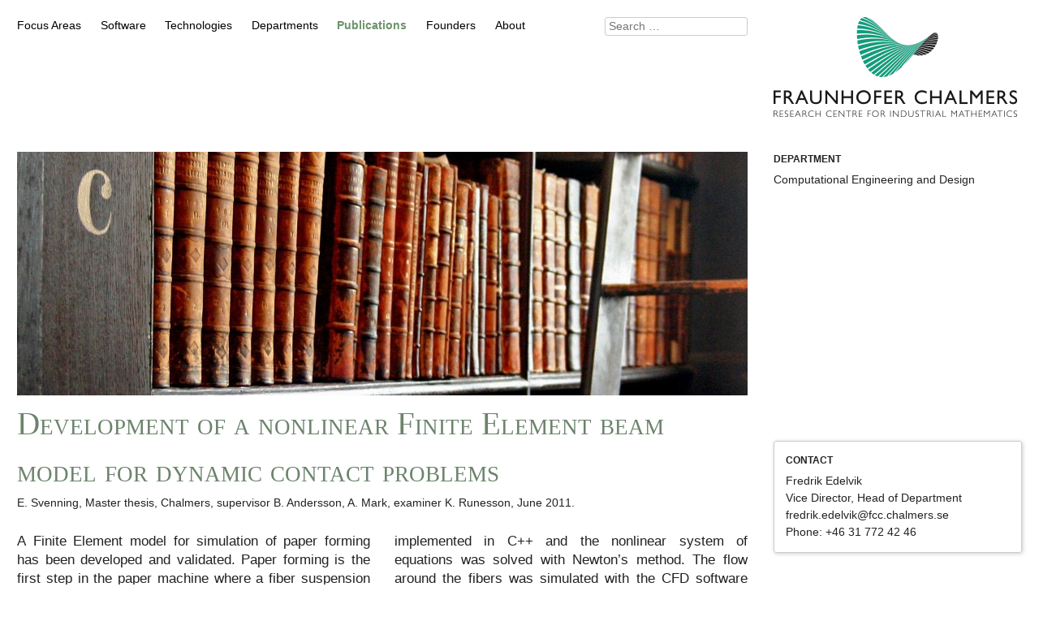

--- FILE ---
content_type: text/html; charset=UTF-8
request_url: https://www.fcc.chalmers.se/publication/development-of-a-nonlinear-finite-element-beam-model-for-dynamic-contact-problems/
body_size: 8099
content:
<!DOCTYPE html>
<html lang="en-US">
<head>
<meta charset="utf-8">
<meta name="viewport" content="width=device-width, initial-scale=1">

<link rel="stylesheet" href="/fcc.css">
<!--[if lt IE 9]>
<script src="/js/html5shiv.v372.js" ></script>
<![endif]-->
<script>if((window.devicePixelRatio===undefined?1:window.devicePixelRatio)>1.45 && !(/Android|webOS|iPhone|iPod|BlackBerry|IEMobile|Opera Mini/i.test(navigator.userAgent))) document.cookie='REWRITE_RETINA=1;path=/';
else if(window.devicePixelRatio <= 1.45) document.cookie='REWRITE_RETINA=0;path=/';</script>

		<!-- All in One SEO 4.5.2.1 - aioseo.com -->
		<title>Development of a nonlinear Finite Element beam model for dynamic contact problems - Fraunhofer-Chalmers Centre</title>
		<meta name="description" content="A Finite Element model for simulation of paper forming has been developed and validated. Paper forming is the fi rst step in the paper machine where a fiber suspension leaves the headbox and flows through a forming fabric. The fi bers land on the fabric and start to form the fi ber web. Understanding this process is important" />
		<meta name="robots" content="max-image-preview:large" />
		<link rel="canonical" href="/publication/development-of-a-nonlinear-finite-element-beam-model-for-dynamic-contact-problems/" />
		<meta name="generator" content="All in One SEO (AIOSEO) 4.5.2.1" />
		<meta property="og:locale" content="en_US" />
		<meta property="og:site_name" content="Fraunhofer-Chalmers Centre - Research Centre for Industrial Mathematics" />
		<meta property="og:type" content="article" />
		<meta property="og:title" content="Development of a nonlinear Finite Element beam model for dynamic contact problems - Fraunhofer-Chalmers Centre" />
		<meta property="og:description" content="A Finite Element model for simulation of paper forming has been developed and validated. Paper forming is the fi rst step in the paper machine where a fiber suspension leaves the headbox and flows through a forming fabric. The fi bers land on the fabric and start to form the fi ber web. Understanding this process is important" />
		<meta property="og:url" content="/publication/development-of-a-nonlinear-finite-element-beam-model-for-dynamic-contact-problems/" />
		<meta property="article:published_time" content="2011-06-19T07:46:40+00:00" />
		<meta property="article:modified_time" content="2017-12-07T14:05:30+00:00" />
		<meta name="twitter:card" content="summary_large_image" />
		<meta name="twitter:title" content="Development of a nonlinear Finite Element beam model for dynamic contact problems - Fraunhofer-Chalmers Centre" />
		<meta name="twitter:description" content="A Finite Element model for simulation of paper forming has been developed and validated. Paper forming is the fi rst step in the paper machine where a fiber suspension leaves the headbox and flows through a forming fabric. The fi bers land on the fabric and start to form the fi ber web. Understanding this process is important" />
		<script type="application/ld+json" class="aioseo-schema">
			{"@context":"https:\/\/schema.org","@graph":[{"@type":"BreadcrumbList","@id":"\/publication\/development-of-a-nonlinear-finite-element-beam-model-for-dynamic-contact-problems\/#breadcrumblist","itemListElement":[{"@type":"ListItem","@id":"\/#listItem","position":1,"name":"Home","item":"\/","nextItem":"\/publication\/development-of-a-nonlinear-finite-element-beam-model-for-dynamic-contact-problems\/#listItem"},{"@type":"ListItem","@id":"\/publication\/development-of-a-nonlinear-finite-element-beam-model-for-dynamic-contact-problems\/#listItem","position":2,"name":"Development of a nonlinear Finite Element beam model for dynamic contact problems","previousItem":"\/#listItem"}]},{"@type":"Organization","@id":"\/#organization","name":"Fraunhofer-Chalmers Centre","url":"\/"},{"@type":"Person","@id":"\/author\/administrator\/#author","url":"\/author\/administrator\/","name":"Admin I Strator"},{"@type":"WebPage","@id":"\/publication\/development-of-a-nonlinear-finite-element-beam-model-for-dynamic-contact-problems\/#webpage","url":"\/publication\/development-of-a-nonlinear-finite-element-beam-model-for-dynamic-contact-problems\/","name":"Development of a nonlinear Finite Element beam model for dynamic contact problems - Fraunhofer-Chalmers Centre","description":"A Finite Element model for simulation of paper forming has been developed and validated. Paper forming is the fi rst step in the paper machine where a fiber suspension leaves the headbox and flows through a forming fabric. The fi bers land on the fabric and start to form the fi ber web. Understanding this process is important","inLanguage":"en-US","isPartOf":{"@id":"\/#website"},"breadcrumb":{"@id":"\/publication\/development-of-a-nonlinear-finite-element-beam-model-for-dynamic-contact-problems\/#breadcrumblist"},"author":{"@id":"\/author\/administrator\/#author"},"creator":{"@id":"\/author\/administrator\/#author"},"datePublished":"2011-06-19T07:46:40+02:00","dateModified":"2017-12-07T14:05:30+01:00"},{"@type":"WebSite","@id":"\/#website","url":"\/","name":"Fraunhofer-Chalmers Centre","description":"Research Centre for Industrial Mathematics","inLanguage":"en-US","publisher":{"@id":"\/#organization"}}]}
		</script>
		<!-- All in One SEO -->

<link rel='dns-prefetch' href='//s.w.org' />
<script type="text/javascript">
window._wpemojiSettings = {"baseUrl":"https:\/\/s.w.org\/images\/core\/emoji\/14.0.0\/72x72\/","ext":".png","svgUrl":"https:\/\/s.w.org\/images\/core\/emoji\/14.0.0\/svg\/","svgExt":".svg","source":{"concatemoji":"https:\/\/www.fcc.chalmers.se\/wp-includes\/js\/wp-emoji-release.min.js?ver=6.0"}};
/*! This file is auto-generated */
!function(e,a,t){var n,r,o,i=a.createElement("canvas"),p=i.getContext&&i.getContext("2d");function s(e,t){var a=String.fromCharCode,e=(p.clearRect(0,0,i.width,i.height),p.fillText(a.apply(this,e),0,0),i.toDataURL());return p.clearRect(0,0,i.width,i.height),p.fillText(a.apply(this,t),0,0),e===i.toDataURL()}function c(e){var t=a.createElement("script");t.src=e,t.defer=t.type="text/javascript",a.getElementsByTagName("head")[0].appendChild(t)}for(o=Array("flag","emoji"),t.supports={everything:!0,everythingExceptFlag:!0},r=0;r<o.length;r++)t.supports[o[r]]=function(e){if(!p||!p.fillText)return!1;switch(p.textBaseline="top",p.font="600 32px Arial",e){case"flag":return s([127987,65039,8205,9895,65039],[127987,65039,8203,9895,65039])?!1:!s([55356,56826,55356,56819],[55356,56826,8203,55356,56819])&&!s([55356,57332,56128,56423,56128,56418,56128,56421,56128,56430,56128,56423,56128,56447],[55356,57332,8203,56128,56423,8203,56128,56418,8203,56128,56421,8203,56128,56430,8203,56128,56423,8203,56128,56447]);case"emoji":return!s([129777,127995,8205,129778,127999],[129777,127995,8203,129778,127999])}return!1}(o[r]),t.supports.everything=t.supports.everything&&t.supports[o[r]],"flag"!==o[r]&&(t.supports.everythingExceptFlag=t.supports.everythingExceptFlag&&t.supports[o[r]]);t.supports.everythingExceptFlag=t.supports.everythingExceptFlag&&!t.supports.flag,t.DOMReady=!1,t.readyCallback=function(){t.DOMReady=!0},t.supports.everything||(n=function(){t.readyCallback()},a.addEventListener?(a.addEventListener("DOMContentLoaded",n,!1),e.addEventListener("load",n,!1)):(e.attachEvent("onload",n),a.attachEvent("onreadystatechange",function(){"complete"===a.readyState&&t.readyCallback()})),(e=t.source||{}).concatemoji?c(e.concatemoji):e.wpemoji&&e.twemoji&&(c(e.twemoji),c(e.wpemoji)))}(window,document,window._wpemojiSettings);
</script>
<style type="text/css">
img.wp-smiley,
img.emoji {
	display: inline !important;
	border: none !important;
	box-shadow: none !important;
	height: 1em !important;
	width: 1em !important;
	margin: 0 0.07em !important;
	vertical-align: -0.1em !important;
	background: none !important;
	padding: 0 !important;
}
</style>
	<link rel='stylesheet' id='apply-online-BS-css'  href='https://www.fcc.chalmers.se/wp-content/plugins/apply-online/public/css/bootstrap.min.css?ver=2.4.3' type='text/css' media='all' />
<link rel='stylesheet' id='aol-jquery-ui-css-css'  href='https://www.fcc.chalmers.se/wp-content/plugins/apply-online/public/css/jquery-ui.min.css?ver=6.0' type='text/css' media='all' />
<link rel='stylesheet' id='apply-online-css'  href='https://www.fcc.chalmers.se/wp-content/plugins/apply-online/public/css/applyonline-public.css?ver=2.4.3' type='text/css' media='all' />
<link rel='stylesheet' id='wp-block-library-css'  href='https://www.fcc.chalmers.se/wp-includes/css/dist/block-library/style.min.css?ver=6.0' type='text/css' media='all' />
<style id='global-styles-inline-css' type='text/css'>
body{--wp--preset--color--black: #000000;--wp--preset--color--cyan-bluish-gray: #abb8c3;--wp--preset--color--white: #ffffff;--wp--preset--color--pale-pink: #f78da7;--wp--preset--color--vivid-red: #cf2e2e;--wp--preset--color--luminous-vivid-orange: #ff6900;--wp--preset--color--luminous-vivid-amber: #fcb900;--wp--preset--color--light-green-cyan: #7bdcb5;--wp--preset--color--vivid-green-cyan: #00d084;--wp--preset--color--pale-cyan-blue: #8ed1fc;--wp--preset--color--vivid-cyan-blue: #0693e3;--wp--preset--color--vivid-purple: #9b51e0;--wp--preset--gradient--vivid-cyan-blue-to-vivid-purple: linear-gradient(135deg,rgba(6,147,227,1) 0%,rgb(155,81,224) 100%);--wp--preset--gradient--light-green-cyan-to-vivid-green-cyan: linear-gradient(135deg,rgb(122,220,180) 0%,rgb(0,208,130) 100%);--wp--preset--gradient--luminous-vivid-amber-to-luminous-vivid-orange: linear-gradient(135deg,rgba(252,185,0,1) 0%,rgba(255,105,0,1) 100%);--wp--preset--gradient--luminous-vivid-orange-to-vivid-red: linear-gradient(135deg,rgba(255,105,0,1) 0%,rgb(207,46,46) 100%);--wp--preset--gradient--very-light-gray-to-cyan-bluish-gray: linear-gradient(135deg,rgb(238,238,238) 0%,rgb(169,184,195) 100%);--wp--preset--gradient--cool-to-warm-spectrum: linear-gradient(135deg,rgb(74,234,220) 0%,rgb(151,120,209) 20%,rgb(207,42,186) 40%,rgb(238,44,130) 60%,rgb(251,105,98) 80%,rgb(254,248,76) 100%);--wp--preset--gradient--blush-light-purple: linear-gradient(135deg,rgb(255,206,236) 0%,rgb(152,150,240) 100%);--wp--preset--gradient--blush-bordeaux: linear-gradient(135deg,rgb(254,205,165) 0%,rgb(254,45,45) 50%,rgb(107,0,62) 100%);--wp--preset--gradient--luminous-dusk: linear-gradient(135deg,rgb(255,203,112) 0%,rgb(199,81,192) 50%,rgb(65,88,208) 100%);--wp--preset--gradient--pale-ocean: linear-gradient(135deg,rgb(255,245,203) 0%,rgb(182,227,212) 50%,rgb(51,167,181) 100%);--wp--preset--gradient--electric-grass: linear-gradient(135deg,rgb(202,248,128) 0%,rgb(113,206,126) 100%);--wp--preset--gradient--midnight: linear-gradient(135deg,rgb(2,3,129) 0%,rgb(40,116,252) 100%);--wp--preset--duotone--dark-grayscale: url('#wp-duotone-dark-grayscale');--wp--preset--duotone--grayscale: url('#wp-duotone-grayscale');--wp--preset--duotone--purple-yellow: url('#wp-duotone-purple-yellow');--wp--preset--duotone--blue-red: url('#wp-duotone-blue-red');--wp--preset--duotone--midnight: url('#wp-duotone-midnight');--wp--preset--duotone--magenta-yellow: url('#wp-duotone-magenta-yellow');--wp--preset--duotone--purple-green: url('#wp-duotone-purple-green');--wp--preset--duotone--blue-orange: url('#wp-duotone-blue-orange');--wp--preset--font-size--small: 13px;--wp--preset--font-size--medium: 20px;--wp--preset--font-size--large: 36px;--wp--preset--font-size--x-large: 42px;}.has-black-color{color: var(--wp--preset--color--black) !important;}.has-cyan-bluish-gray-color{color: var(--wp--preset--color--cyan-bluish-gray) !important;}.has-white-color{color: var(--wp--preset--color--white) !important;}.has-pale-pink-color{color: var(--wp--preset--color--pale-pink) !important;}.has-vivid-red-color{color: var(--wp--preset--color--vivid-red) !important;}.has-luminous-vivid-orange-color{color: var(--wp--preset--color--luminous-vivid-orange) !important;}.has-luminous-vivid-amber-color{color: var(--wp--preset--color--luminous-vivid-amber) !important;}.has-light-green-cyan-color{color: var(--wp--preset--color--light-green-cyan) !important;}.has-vivid-green-cyan-color{color: var(--wp--preset--color--vivid-green-cyan) !important;}.has-pale-cyan-blue-color{color: var(--wp--preset--color--pale-cyan-blue) !important;}.has-vivid-cyan-blue-color{color: var(--wp--preset--color--vivid-cyan-blue) !important;}.has-vivid-purple-color{color: var(--wp--preset--color--vivid-purple) !important;}.has-black-background-color{background-color: var(--wp--preset--color--black) !important;}.has-cyan-bluish-gray-background-color{background-color: var(--wp--preset--color--cyan-bluish-gray) !important;}.has-white-background-color{background-color: var(--wp--preset--color--white) !important;}.has-pale-pink-background-color{background-color: var(--wp--preset--color--pale-pink) !important;}.has-vivid-red-background-color{background-color: var(--wp--preset--color--vivid-red) !important;}.has-luminous-vivid-orange-background-color{background-color: var(--wp--preset--color--luminous-vivid-orange) !important;}.has-luminous-vivid-amber-background-color{background-color: var(--wp--preset--color--luminous-vivid-amber) !important;}.has-light-green-cyan-background-color{background-color: var(--wp--preset--color--light-green-cyan) !important;}.has-vivid-green-cyan-background-color{background-color: var(--wp--preset--color--vivid-green-cyan) !important;}.has-pale-cyan-blue-background-color{background-color: var(--wp--preset--color--pale-cyan-blue) !important;}.has-vivid-cyan-blue-background-color{background-color: var(--wp--preset--color--vivid-cyan-blue) !important;}.has-vivid-purple-background-color{background-color: var(--wp--preset--color--vivid-purple) !important;}.has-black-border-color{border-color: var(--wp--preset--color--black) !important;}.has-cyan-bluish-gray-border-color{border-color: var(--wp--preset--color--cyan-bluish-gray) !important;}.has-white-border-color{border-color: var(--wp--preset--color--white) !important;}.has-pale-pink-border-color{border-color: var(--wp--preset--color--pale-pink) !important;}.has-vivid-red-border-color{border-color: var(--wp--preset--color--vivid-red) !important;}.has-luminous-vivid-orange-border-color{border-color: var(--wp--preset--color--luminous-vivid-orange) !important;}.has-luminous-vivid-amber-border-color{border-color: var(--wp--preset--color--luminous-vivid-amber) !important;}.has-light-green-cyan-border-color{border-color: var(--wp--preset--color--light-green-cyan) !important;}.has-vivid-green-cyan-border-color{border-color: var(--wp--preset--color--vivid-green-cyan) !important;}.has-pale-cyan-blue-border-color{border-color: var(--wp--preset--color--pale-cyan-blue) !important;}.has-vivid-cyan-blue-border-color{border-color: var(--wp--preset--color--vivid-cyan-blue) !important;}.has-vivid-purple-border-color{border-color: var(--wp--preset--color--vivid-purple) !important;}.has-vivid-cyan-blue-to-vivid-purple-gradient-background{background: var(--wp--preset--gradient--vivid-cyan-blue-to-vivid-purple) !important;}.has-light-green-cyan-to-vivid-green-cyan-gradient-background{background: var(--wp--preset--gradient--light-green-cyan-to-vivid-green-cyan) !important;}.has-luminous-vivid-amber-to-luminous-vivid-orange-gradient-background{background: var(--wp--preset--gradient--luminous-vivid-amber-to-luminous-vivid-orange) !important;}.has-luminous-vivid-orange-to-vivid-red-gradient-background{background: var(--wp--preset--gradient--luminous-vivid-orange-to-vivid-red) !important;}.has-very-light-gray-to-cyan-bluish-gray-gradient-background{background: var(--wp--preset--gradient--very-light-gray-to-cyan-bluish-gray) !important;}.has-cool-to-warm-spectrum-gradient-background{background: var(--wp--preset--gradient--cool-to-warm-spectrum) !important;}.has-blush-light-purple-gradient-background{background: var(--wp--preset--gradient--blush-light-purple) !important;}.has-blush-bordeaux-gradient-background{background: var(--wp--preset--gradient--blush-bordeaux) !important;}.has-luminous-dusk-gradient-background{background: var(--wp--preset--gradient--luminous-dusk) !important;}.has-pale-ocean-gradient-background{background: var(--wp--preset--gradient--pale-ocean) !important;}.has-electric-grass-gradient-background{background: var(--wp--preset--gradient--electric-grass) !important;}.has-midnight-gradient-background{background: var(--wp--preset--gradient--midnight) !important;}.has-small-font-size{font-size: var(--wp--preset--font-size--small) !important;}.has-medium-font-size{font-size: var(--wp--preset--font-size--medium) !important;}.has-large-font-size{font-size: var(--wp--preset--font-size--large) !important;}.has-x-large-font-size{font-size: var(--wp--preset--font-size--x-large) !important;}
</style>
<link rel='stylesheet' id='dashicons-css'  href='https://www.fcc.chalmers.se/wp-includes/css/dashicons.min.css?ver=6.0' type='text/css' media='all' />
<script type='text/javascript' src='https://www.fcc.chalmers.se/wp-includes/js/jquery/jquery.min.js?ver=3.6.0' id='jquery-core-js'></script>
<script type='text/javascript' src='https://www.fcc.chalmers.se/wp-includes/js/jquery/jquery-migrate.min.js?ver=3.3.2' id='jquery-migrate-js'></script>
<script type='text/javascript' src='https://www.fcc.chalmers.se/wp-includes/js/jquery/ui/core.min.js?ver=1.13.1' id='jquery-ui-core-js'></script>
<script type='text/javascript' src='https://www.fcc.chalmers.se/wp-includes/js/jquery/ui/datepicker.min.js?ver=1.13.1' id='jquery-ui-datepicker-js'></script>
<script type='text/javascript' id='jquery-ui-datepicker-js-after'>
jQuery(function(jQuery){jQuery.datepicker.setDefaults({"closeText":"Close","currentText":"Today","monthNames":["January","February","March","April","May","June","July","August","September","October","November","December"],"monthNamesShort":["Jan","Feb","Mar","Apr","May","Jun","Jul","Aug","Sep","Oct","Nov","Dec"],"nextText":"Next","prevText":"Previous","dayNames":["Sunday","Monday","Tuesday","Wednesday","Thursday","Friday","Saturday"],"dayNamesShort":["Sun","Mon","Tue","Wed","Thu","Fri","Sat"],"dayNamesMin":["S","M","T","W","T","F","S"],"dateFormat":"MM d, yy","firstDay":1,"isRTL":false});});
</script>
<script type='text/javascript' id='apply-online-js-extra'>
/* <![CDATA[ */
var aol_public = {"ajaxurl":"https:\/\/www.fcc.chalmers.se\/wp-admin\/admin-ajax.php","date_format":"dd-mm-yy","url":"https:\/\/www.fcc.chalmers.se\/wp-content\/plugins\/apply-online"};
/* ]]> */
</script>
<script type='text/javascript' src='https://www.fcc.chalmers.se/wp-content/plugins/apply-online/public/js/applyonline-public.js?ver=2.4.3' id='apply-online-js'></script>
<script type='text/javascript' src='https://www.fcc.chalmers.se/wp-content/plugins/wp-retina-2x/app/retina-cookie.js?ver=1655291982' id='wr2x-debug-js-js'></script>
<link rel="https://api.w.org/" href="/wp-json/" /><link rel="alternate" type="application/json+oembed" href="/wp-json/oembed/1.0/embed?url=%2Fpublication%2Fdevelopment-of-a-nonlinear-finite-element-beam-model-for-dynamic-contact-problems%2F" />
<link rel="alternate" type="text/xml+oembed" href="/wp-json/oembed/1.0/embed?url=%2Fpublication%2Fdevelopment-of-a-nonlinear-finite-element-beam-model-for-dynamic-contact-problems%2F&#038;format=xml" />
<style id="wpforms-css-vars-root">
				:root {
					--wpforms-field-border-radius: 3px;
--wpforms-field-background-color: #ffffff;
--wpforms-field-border-color: rgba( 0, 0, 0, 0.25 );
--wpforms-field-text-color: rgba( 0, 0, 0, 0.7 );
--wpforms-label-color: rgba( 0, 0, 0, 0.85 );
--wpforms-label-sublabel-color: rgba( 0, 0, 0, 0.55 );
--wpforms-label-error-color: #d63637;
--wpforms-button-border-radius: 3px;
--wpforms-button-background-color: #066aab;
--wpforms-button-text-color: #ffffff;
--wpforms-field-size-input-height: 43px;
--wpforms-field-size-input-spacing: 15px;
--wpforms-field-size-font-size: 16px;
--wpforms-field-size-line-height: 19px;
--wpforms-field-size-padding-h: 14px;
--wpforms-field-size-checkbox-size: 16px;
--wpforms-field-size-sublabel-spacing: 5px;
--wpforms-field-size-icon-size: 1;
--wpforms-label-size-font-size: 16px;
--wpforms-label-size-line-height: 19px;
--wpforms-label-size-sublabel-font-size: 14px;
--wpforms-label-size-sublabel-line-height: 17px;
--wpforms-button-size-font-size: 17px;
--wpforms-button-size-height: 41px;
--wpforms-button-size-padding-h: 15px;
--wpforms-button-size-margin-top: 10px;

				}
			</style></head>
<body class="publication-template-default single single-publication postid-2048 2.4.3 2.4.3-apply-online">
<div id="wrap">
<div id="page" class="site">
	<header id="masthead" role="banner">
        <div id="logo"><a href="/">
					<img src='http://www.fcc.chalmers.se/mediadir/2018/11/fcc_logotype_web_300.png' alt='Fraunhofer-Chalmers Centre'>
				</a></div>
        <div id="header_left">
            <nav id="site-navigation" class="main-navigation">
                <button class="menu-toggle">Primary Menu</button>
                <ul class="lev1 nav-menu"><li id="search"><form role="search" method="get" class="search-form" action="/">
				<label>
					<span class="screen-reader-text">Search for:</span>
					<input type="search" class="search-field" placeholder="Search &hellip;" value="" name="s" />
				</label>
				<input type="submit" class="search-submit" value="Search" />
			</form></li><li class="page_item page-item-6 page_item_has_children"><a href="/focus-areas/">Focus Areas</a></li>
<li class="page_item page-item-9 page_item_has_children"><a href="/software/">Software</a></li>
<li class="page_item page-item-12"><a href="/technologies/">Technologies</a></li>
<li class="page_item page-item-15 page_item_has_children"><a href="/departments/">Departments</a></li>
<li class="page_item page-item-2565"><a href="/publications/">Publications</a></li>
<li class="page_item page-item-18"><a href="/founders/">Founders</a></li>
<li class="page_item page-item-21 page_item_has_children"><a href="/about/">About</a></li>
</ul>
            </nav>
        </div>
	</header>
	<main id="content">
    <main id="main" class="site-main" role="main">
        <div id="primary" class="content-area">

            
    <article id="post-2048" class="post-2048 publication type-publication status-publish publication_group-comp publication_kind-theses">
        <header class="entry-header">
            <img width="900" height="300" src="/mediadir/2014/09/publications-publications_gimped-900x300.jpg" class="attachment-post-thumbnail size-post-thumbnail wp-post-image" alt="" srcset="https://www.fcc.chalmers.se/mediadir/2014/09/publications-publications_gimped-900x300.jpg 900w, https://www.fcc.chalmers.se/mediadir/2014/09/publications-publications_gimped-435x145.jpg 435w, https://www.fcc.chalmers.se/mediadir/2014/09/publications-publications_gimped-1300x433.jpg 1300w, https://www.fcc.chalmers.se/mediadir/2014/09/publications-publications_gimped.jpg 1800w, https://www.fcc.chalmers.se/mediadir/2014/09/publications-publications_gimped-435x145@2x.jpg 870w" sizes="(max-width: 900px) 100vw, 900px" />            <h1 class="entry-title">Development of a nonlinear Finite Element beam model for dynamic contact problems</h1>            E. Svenning, Master thesis, Chalmers, supervisor B. Andersson, A. Mark, examiner K. Runesson, June 2011.        </header><!-- .entry-header -->

        <div class="entry-content">
            <p>A Finite Element model for simulation of paper forming has been developed and validated. Paper forming is the first step in the paper machine where a fiber suspension leaves the headbox and
flows through a forming fabric. The fibers land on
the fabric and start to form the fiber web. Understanding this process is important
for the development of better paper products, because the orientation and distribution of the individual fibers during this step have a large influence on the final quality. Simulation of paper forming offers great challenges since it involves structures with large displacements and large rotations, flow with complex boundaries, fluid-structure interaction with strong coupling and dynamic collisions.</p>
<p>The fiber model, which is based on a dynamic co-rotational formulation of the Euler-Bernoulli beam equation, accounts for geometric nonlinearities under the assumption of small strains. Two contact models have been implemented, a penalty method and the impulse based method Decomposition Contact Response. These models can handle fiber-fiber collisions as well as collisions between fibers and the forming fabric, which may have arbitrary geometry. Friction is included in the models and elastic/inelastic collisions are accounted for with the coefficient of restitution. The fiber model was implemented in C++ and the nonlinear system of equations was solved with Newton&#8217;s method. The flow around the fibers was simulated with the CFD software IBOFlow developed at FCC. IBOFlow is based on a finite volume discretization on a Cartesian octree grid that can be dynamically refined and coarsened. The flow around the moving fibers is resolved and the Hybrid Immersed Boundary Method is used to model the presence of fibers in the flow.</p>
<p>Extensive validation of the implementation has been performed against several demanding test cases from the literature. These cases include static instability with postbuckling, large amplitude oscillation of slender structures and dynamic impacts. Large effort was dedicated to making the code robust and efficient. The code was used to study two fluid-structure interaction problems. First, a single fiber oscillating in a cross flow was studied and the numerical results were compared to an analytical solution obtained from a Fourier series expansion of the Euler-Bernoulli beam equation. Paper forming with two forming fabrics of different geometry was also studied. A qualitative comparison of the resulting distribution and orientation of paper fibers was made.</p>
        </div><!-- .entry-content -->

        <footer class="entry-footer">
        </footer><!-- .entry-footer -->

                <br> <br> <br>
    Photo credits: <a href="https://www.flickr.com/people/nicmcphee/" title="Photographer Flickr" target="_blank">Nic McPhee</a>
        </div><!-- #primary -->
	<div id="sidebar">
<div id="side_upper">

        <aside>
    <h2>Department</h2><span class="ilblock">Computational Engineering and Design</span>    </aside>
    
    



</div>

    <!-- INVALID: <link rel="profile" href="http://microformats.org/profile/hcard"> -->
	<aside id="contactcard" class="vcard">
		<h2>Contact</h2>
    	<span class="fn">Fredrik Edelvik</span><br>
    	<span class="title">Vice Director, Head of Department</span><br>
		fredrik.edelvik@fcc.chalme<span style="display:none">OBFUSCATION</span>rs.se<br>    	Phone: <span class="tel">+46 31 772 42 46</span><br>	</aside>
    
<div class="clear">&nbsp;</div>
</div>
    </article><!-- #post-## -->
    </main><!-- #main -->

	</main>

	<footer id="colophon" class="site-footer" role="contentinfo">
		<p id="copy">&copy;&nbsp;2014-2025&nbsp; Fraunhofer-Chalmers Centre</p>
	</footer>
</div><!-- page -->
</div><!-- wrap (margins) -->

<script src="/js/jquery.1.11.1.js" ></script>
<script src="/js/fancybox-2.1.5.js" ></script>
<script src="/js/jquery.fancybox-media.js" ></script>
<script>$("article a[href$='.jpg'], article a[href$='.png'], article a[href$='.gif'], a.fancymedia").fancybox({
openEffect:"elastic",closeEffect:"elastic",nextEffect:"fade",prevEffect:"fade",
afterLoad: function() {	
	// Link to the original resolution
	a = this.href.substring(0, this.href.lastIndexOf('-'));
	b = this.href.substring(this.href.lastIndexOf('.'), this.href.length);
	c = this.href.substring(this.href.lastIndexOf('-'), this.href.lastIndexOf('.'));
	if ((c.length>2)&&(/\-[0-9]+x[0-9]+/.test(c))) c="";
	if((c=="")&&(this.href.indexOf('youtube')==-1)) this.title += '<a href="' + a + b + '" class="alignright">Original size</a>';
},
padding:0,
closeClick:true,
helpers: {
	title:{type:"inside"},
    overlay:{showEarly:false},
    media:{}
},
beforeShow : function() {
 	if(!this.title) {
 		var alt = this.element.find("img").attr("alt");
 		this.title = alt;
 	}
}
});
</script><script> // toggle menu on small screens
( function() {
	var container, button, menu;
	container = document.getElementById( 'site-navigation' );
	if ( ! container )
		return;
	button = container.getElementsByTagName( 'button' )[0];
	if ( 'undefined' === typeof button )
		return;
	menu = container.getElementsByTagName( 'ul' )[0];
	// Hide menu toggle button if menu is empty and return early.
	if ( 'undefined' === typeof menu ) {
		button.style.display = 'none';
		return;
	}
	button.onclick = function() {
		if ( -1 !== container.className.indexOf( 'toggled' ) )
			container.className = container.className.replace( ' toggled', '' );
		else
			container.className += ' toggled';
	};
} )();
</script>
<!--<script>
  (function(i,s,o,g,r,a,m){i['GoogleAnalyticsObject']=r;i[r]=i[r]||function(){
  (i[r].q=i[r].q||[]).push(arguments)},i[r].l=1*new Date();a=s.createElement(o),
  m=s.getElementsByTagName(o)[0];a.async=1;a.src=g;m.parentNode.insertBefore(a,m)
  })(window,document,'script','//www.google-analytics.com/analytics.js','ga');
  ga('create', 'UA-52549330-1', 'auto');
  ga('send', 'pageview');
</script>-->
</body>
</html>


--- FILE ---
content_type: text/css
request_url: https://www.fcc.chalmers.se/fcc.css
body_size: 4351
content:
@import url(http://fonts.googleapis.com/css?family=Lato:400,400italic,700);@import url(http://fonts.googleapis.com/css?family=Crimson+Text:400,400italic,700);html,body,div,span,applet,object,iframe,h1,h2,h3,h4,h5,h6,p,blockquote,pre,a,abbr,acronym,address,big,cite,code,del,dfn,em,font,ins,kbd,q,s,samp,small,strike,strong,sub,sup,tt,var,dl,dt,dd,ol,ul,li,fieldset,form,label,legend,table,caption,tbody,tfoot,thead,tr,th,td{border:0;font-family:inherit;font-size:100%;font-style:inherit;font-weight:inherit;margin:0;outline:0;padding:0;vertical-align:baseline}html{font-size:62.5%;overflow-y:scroll;-webkit-text-size-adjust:100%;-ms-text-size-adjust:100%}*,*:before,*:after{-webkit-box-sizing:border-box;-moz-box-sizing:border-box;box-sizing:border-box}body{background:#fff}article,aside,details,figcaption,footer,header,main,nav,section{display:block}ol,ul{list-style:none}table{border-collapse:separate;border-spacing:0}caption,th,td{font-weight:normal;text-align:left}blockquote:before,blockquote:after,q:before,q:after{content:""}blockquote,q{quotes:"" ""}a:focus{outline:thin dotted}a:hover,a:active{outline:0}a img{border:0}body,button,input,select,textarea{color:#222;font-family:Lato,sans-serif;font-size:14px;font-size:1.4em;line-height:1.5}h1,h2,h3,h4,h5,h6{clear:both}h1{font-family:'Crimson Text',Garamond,"Adobe Garamond","ITC Garamond",Georgia,serif;font-variant:small-caps;font-size:2.8em;color:#6c836c}h2,h3{font:bold .9em/1.5 Lato,Helvetica,Arial,Verdana,sans-serif}h2{text-transform:uppercase}figcaption{font-size:.85em}#sidebar h2{font-size:.89em;margin-bottom:.5em}p{margin-bottom:1.5em}b,strong{font-weight:600}dfn,cite,em,i{font-style:italic}blockquote{margin:0 1.5em}address{margin:0 0 1.5em}pre{background:#eee;font-family:"Courier 10 Pitch",Courier,monospace;font-size:15px;font-size:1.5em;line-height:1.6;margin-bottom:1.6em;max-width:100%;overflow:auto;padding:1.6em}code,kbd,tt,var{font:15px Monaco,Consolas,"Andale Mono","DejaVu Sans Mono",monospace}abbr,acronym{border-bottom:1px dotted #666;cursor:help}mark,ins{background:#fff9c0;text-decoration:none}sup,sub{font-size:75%;height:0;line-height:0;position:relative;vertical-align:baseline}sup{bottom:1ex}sub{top:.5ex}small{font-size:75%}big{font-size:125%}a,a:visited{color:#139c7d;text-decoration:none;}a:hover,a:focus,a:active{color:#38c;text-decoration:underline;}.entry-content{font:1.2em/1.4 'Lato',sans-serif}.entry-content{text-align:justify}p.intro{font:bold .9em/1.5 Lato,Helvetica,Arial,Verdana,sans-serif}hr{background-color:#ccc;border:0;height:1px;margin-bottom:1.5em}ul,ol{margin:0 0 1.5em 3em}ul{list-style:disc}ol{list-style:decimal}li>ul,li>ol{margin-bottom:0;margin-left:1.5em}dt{font-weight:bold}dd{margin:0 1.5em 1.5em}img{height:auto;max-width:100%;width:auto}figure{margin:0 auto}table{margin:0 0 1.5em;width:100%}th{font-weight:bold}#wrap{padding:1.5em;max-width:100%;background-color:white;width:1400px;margin:0 auto}#page{width:1240px;max-width:100%;margin:0 auto;height:100%}#header_left{float:left;width:73%;max-width:900px}#logo{float:right;padding-left:2em;margin-bottom:15px;width:27%}#logo img{float:left;max-width:300px;max-height:123px;width:100%}main{clear:both;padding-top:1em}#primary{float:left;width:73%;max-width:900px;vertical-align:top}#primary .table{table-layout:fixed;width:100%;display:table}#sidebar{float:right;padding-left:2em;width:27%}footer#colophon{clear:both;width:100%;padding-top:2em}#masthead h1.site-title,#masthead h2.site-description{position:absolute;clip:rect(1px,1px,1px,1px);color:white}@media screen and (max-width:767px){#primary,#sidebar{width:auto;float:none;padding-left:0}#logo{min-width:200px}}@media screen and (max-width:1023px) and (min-width:768px){#sidebar,#logo{width:35%}#primary,#header_left{width:65%}}@media screen and (max-width:1023px){a.topsubpage,.listtech{display:block !important;width:100% !important}}@media screen and (min-width:1023px){.entry-content{-webkit-hyphens:auto;-moz-hyphens:auto;-ms-hyphens:auto;hyphens:auto;-webkit-column-count:2;-webkit-column-gap:2em;-moz-column-count:2;-moz-column-gap:2em;column-count:2;column-gap:30px;orphans:2;widows:2}.entry-content div{display:inline-block}}@media screen and (min-width:1441px){#wrap{box-shadow:0 0 14px 0 #dadada}body{background-color:whitesmoke;background-image:url(gfx/hose.png);background-attachment:fixed;background-position:-97px 230px;background-repeat:repeat-x}}ul.sidegallery{margin:0;list-style:none}.sidegallery li{display:inline}.sidegallery img{min-width:72px;max-width:96px}.sidegallery a.fancybox{text-decoration:none}#side_upper{display:table-cell;height:300px}#sidebar aside ~ aside{margin-top:2em}#techlinks{margin-top:1em}#contactcard{margin-top:4em !important}#files img{margin:0 auto;display:block}ul.linklist{margin:0;padding:0;list-style:none}ul.linklist li{margin-bottom:.7em}.single-publication .ilblock{display:inline-block;margin-right:.5em}#search .search-submit{display:none}li#search{float:right;margin:0 !important}#search input{margin:0;padding:0 0 0 .3em;border:1px solid #ccc;border-radius:3px;font-size:100%}nav ul{list-style:none;margin:0;padding:0}nav li a{text-decoration:none}nav li a:hover{text-decoration:underline}nav li.current_page_item a{font-weight:bold}ul.lev2,ul.lev3{margin-top:.3em;padding-top:.3em;border-top:1px solid #efefef}#site-navigation li{display:inline-block;margin-right:1.4em}#site-navigation a{color:black !important}#site-navigation a:hover{color:#6c936c !important}#site-navigation .current_page_item a{color:#6c936c !important}.post-type-archive-publication #site-navigation .page-item-2565 a,.single-publication #site-navigation .page-item-2565 a,#site-navigation .current_page_ancestor a{color:#6c936c !important;font-weight:bold}.menu-toggle{display:none}@media screen and (max-width:600px){.menu-toggle,.main-navigation.toggled .nav-menu{display:block}.main-navigation ul{display:none}}.site-main .comment-navigation,.site-main .paging-navigation,.site-main .post-navigation{margin:0 0 1.5em;overflow:hidden}.comment-navigation .nav-previous,.paging-navigation .nav-previous,.post-navigation .nav-previous{float:left;width:50%}.comment-navigation .nav-next,.paging-navigation .nav-next,.post-navigation .nav-next{float:right;text-align:right;width:50%}ul.bxslider{margin:0;padding:0;list-style:none}ul.bxslider li ~ li{display:none}.bx-wrapper{position:relative}.bx-wrapper img{max-width:100%;width:900px;display:block}.bx-wrapper .bx-viewport{background:#fff;-webkit-transform:translatez(0);-moz-transform:translatez(0);-ms-transform:translatez(0);-o-transform:translatez(0);transform:translatez(0)}.bx-wrapper .bx-controls-auto{width:100%}article a[href$='.jpg'],article a[href$='.png'],article a[href$='.gif']{cursor:zoom-in !important;cursor:-webkit-zoom-in;cursor:-moz-zoom-in !important}/*! fancyBox v2.1.5 fancyapps.com | fancyapps.com/fancybox/#license */.fancybox-wrap,.fancybox-skin,.fancybox-outer,.fancybox-inner,.fancybox-image,.fancybox-wrap iframe,.fancybox-wrap object,.fancybox-nav,.fancybox-nav span,.fancybox-tmp{vertical-align:top}.fancybox-wrap{position:absolute;top:0;left:0;z-index:8020}.fancybox-skin{position:relative;background:#f9f9f9;color:#444;text-shadow:none}.fancybox-opened{z-index:8030}.fancybox-opened .fancybox-skin{box-shadow:0 0 10px rgba(0,0,0,0.5)}.fancybox-outer,.fancybox-inner{position:relative}.fancybox-inner{overflow:hidden;cursor:zoom-out !important;cursor:-webkit-zoom-out !important;cursor:-moz-zoom-out !important}.fancybox-type-iframe .fancybox-inner{-webkit-overflow-scrolling:touch}.fancybox-error{color:#444;font:14px/20px "Helvetica Neue",Helvetica,Arial,sans-serif;margin:0;padding:15px;white-space:nowrap}.fancybox-image,.fancybox-iframe{display:block;width:100%;height:100%}.fancybox-image{max-width:100%;max-height:100%}#fancybox-loading,.fancybox-close,.fancybox-prev span,.fancybox-next span{background-image:url('gfx/fancybox_sprite.png')}#fancybox-loading{position:fixed;top:50%;left:50%;margin-top:-22px;margin-left:-22px;background-position:0 -108px;opacity:.8;cursor:pointer;z-index:8060}#fancybox-loading div{width:44px;height:44px;background:url('gfx/fancybox_loading.gif') center center no-repeat}.fancybox-close{position:absolute;top:-18px;right:-18px;width:36px;height:36px;cursor:pointer;z-index:8040}.fancybox-nav{position:absolute;top:0;width:40%;height:100%;cursor:pointer;text-decoration:none;background:transparent url('gfx/blank.gif');-webkit-tap-highlight-color:rgba(0,0,0,0);z-index:8040}.fancybox-prev{left:0}.fancybox-next{right:0}.fancybox-nav span{position:absolute;top:50%;width:36px;height:34px;margin-top:-18px;cursor:pointer;z-index:8040;visibility:hidden}.fancybox-prev span{left:10px;background-position:0 -36px}.fancybox-next span{right:10px;background-position:0 -72px}.fancybox-nav:hover span{visibility:visible}.fancybox-tmp{position:absolute;top:-99999px;left:-99999px;visibility:hidden;max-width:99999px;max-height:99999px;overflow:visible !important}.fancybox-lock{overflow:hidden !important;width:auto}.fancybox-lock body{overflow:hidden !important}.fancybox-lock-test{overflow-y:hidden !important}.fancybox-overlay{position:absolute;top:0;left:0;overflow:hidden;display:none;z-index:8010;background:url('gfx/white82.png');cursor:zoom-out !important;cursor:-webkit-zoom-out;cursor:-moz-zoom-out !important}.fancybox-overlay-fixed{position:fixed;bottom:0;right:0}.fancybox-lock .fancybox-overlay{overflow:auto;overflow-y:scroll}.fancybox-title{visibility:hidden;font:normal 14px/1.5 Lato,Helvetica,Arial,Verdana,sans-serif;position:relative;text-shadow:none;z-index:8050}.fancybox-opened .fancybox-title{visibility:visible}.fancybox-title-float-wrap{position:absolute;bottom:0;right:50%;margin-bottom:-35px;z-index:8050;text-align:center}.fancybox-title-float-wrap .child{display:inline-block;margin-right:-100%;padding:2px 20px;background:transparent;background:rgba(0,0,0,0.8);text-shadow:0 1px 2px #222;color:#FFF;font-weight:bold;line-height:24px;white-space:nowrap}.fancybox-title-outside-wrap{position:relative;margin-top:10px;color:#fff}.fancybox-title-inside-wrap{padding:10px}@media only screen and (-webkit-min-device-pixel-ratio:1.5),only screen and (min--moz-device-pixel-ratio:1.5),only screen and (min-device-pixel-ratio:1.5){#fancybox-loading,.fancybox-close,.fancybox-prev span,.fancybox-next span{background-image:url('gfx/fancybox_sprite@2x.png');background-size:44px 152px}#fancybox-loading div{background-image:url('gfx/fancybox_loading@2x.gif');background-size:24px 24px}}button,input[type="button"],input[type="reset"],input[type="submit"]{border:1px solid #ccc;border-color:#ccc #ccc #bbb #ccc;border-radius:3px;background:#e6e6e6;box-shadow:inset 0 1px 0 rgba(255,255,255,0.5),inset 0 15px 17px rgba(255,255,255,0.5),inset 0 -5px 12px rgba(0,0,0,0.05);color:rgba(0,0,0,.8);cursor:pointer;-webkit-appearance:button;font-size:12px;font-size:1.2em;line-height:1;padding:.6em 1em .4em;text-shadow:0 1px 0 rgba(255,255,255,0.8)}button::-moz-focus-inner,input::-moz-focus-inner{border:0;padding:0}.filterpub label{margin-right:1em;display:inline-block}.filterpub input[type="submit"]{float:right;padding:.2em;font-size:1em}.filterpub div ~ div{margin-top:.5em}.screen-reader-text{display:none}.alignleft{display:inline;float:left;margin-right:1.5em}.alignright{display:inline;float:right;margin-left:1.5em}.aligncenter{clear:both;display:block;margin:0 auto}.clear:before,.clear:after{content:'';display:table}.clear:after{clear:both}.hentry{margin:0 0 1.5em;background-color:red !important}.page-content,.entry-content,.entry-summary{margin:1.5em 0 1.5em 0}.page-links{clear:both;margin:0 0 1.5em}.subpage{clear:both;margin:3em 0;overflow:auto}.subpage h2{display:inline}.subpage h2 a{word-wrap:break-word}.subpage p{text-align:justify}.subpage img{float:right;padding-left:1em;margin-left:1em;width:50%;vertical-align:top}a.topsubpage{display:table-cell;vertical-align:top;padding:1.5em 1.5em 0 1.5em;min-width:200px;background-color:#eee;border:2px solid white;text-decoration:none;color:black}a.topsubpage:hover{text-decoration:underline;color:#38c;background-color:whitesmoke}.topsubpage p{margin-top:1.5em}.topsubpage .upper{height:100px;max-width:100%;text-align:center;vertical-align:middle;line-height:100px;font-size:0}.topsubpage img{vertical-align:middle}a.founder{display:table-cell;background-color:#eee;text-decoration:none;color:black;vertical-align:middle}a.founder:hover{background-color:whitesmoke}.contact:first-child{margin-bottom:4em}.contact:first-child+.contact{clear:both}.contact{width:384px;float:left;margin:0 1em 2em 0;max-width:100%;display:block}.search-results .contact{float:none}.contact img{max-width:128px !important;width:128px !important;height:128px !important}.contact .headshot{vertical-align:top}.contact td.titles{padding:0 1em 0 1.5em}.contact td.phonemail{padding:0 1em 0 1.5em;vertical-align:bottom}.contact tr{padding:0}#contactcard{border:1px solid #CCC;border-radius:3px;padding:1em;margin-top:5em;box-shadow:1px 1px 5px #CCC}.vcard .org{display:none}.listtech a,#techlinks a{color:white;text-decoration:none;word-wrap:break-word}.listtech h2{color:white;text-transform:uppercase;font-size:1.2em;font-weight:bold}.listtech{line-height:1.2;text-align:left;display:table-cell;vertical-align:top;padding:.5em 1em;width:300px;min-width:200px;border:1px solid white}.listtech li{margin-bottom:.7em}#techlinks ul{list-style:none;margin:0}#techlinks a{padding:.25em .5em;display:block;margin-bottom:.8em;border-radius:3px;box-shadow:1px 1px 2px #888}#techlinks a:hover{text-decoration:underline}.geotech{background-color:#555}.comptech{background-color:#a77402}.systech{background-color:#4c6b88}embed,iframe,object{max-width:100%}.youtube{display:block;background:white;padding-top:1px;width:100%;text-align:center;position:relative}.youtube .play{position:absolute;top:0;display:block;width:100%;height:100%;vertical-align:middle;z-index:100}.youtube .play img{position:absolute;top:50%;left:50%;margin-top:-56px;margin-left:-80px}figure{display:inline-block;width:100% !important}.wp-caption{font:.95em/1.5 Lato,Helvetica,Arial,Verdana,sans-serif}.wp-caption img[class*="wp-image-"],.entry-content img[class*="wp-image-"]{display:block;margin:0 auto}.wp-caption .wp-caption-text{margin:.8075em 0}@media print{body{font-size:1.2em}#header_left{display:none}#logo{float:left}#sidebar{float:none;width:100%;position:relative}#primary{float:none;width:100%}#contactcard{box-shadow:none;border-radius:0}.entry-content{-webkit-hyphens:auto;-moz-hyphens:auto;-ms-hyphens:auto;hyphens:auto;-webkit-column-count:2;-webkit-column-gap:2em;-moz-column-count:2;-moz-column-gap:2em;column-count:2;column-gap:30px;orphans:2;widows:2}.entry-content div{display:inline-block}}

--- FILE ---
content_type: application/javascript
request_url: https://www.fcc.chalmers.se/wp-content/plugins/apply-online/public/js/applyonline-public.js?ver=2.4.3
body_size: 2113
content:
(function( $ ) {
	'use strict';

	/**
	 * All of the code for your public-facing JavaScript source
	 * should reside in this file.
	 *
	 * Note that this assume you're going to use jQuery, so it prepares
	 * the $ function reference to be used within the scope of this
	 * function.
	 *
	 * From here, you're able to define handlers for when the DOM is
	 * ready:
	 *
	 * $(function() {
	 *
	 * });
	 *
	 * Or when the window is loaded:
	 *
	 * $( window ).load(function() {
	 *
	 * });
	 *
	 * ...and so on.
	 *
	 * Remember that ideally, we should not attach any more than a single DOM-ready or window-load handler
	 * for any particular page. Though other scripts in WordPress core, other plugins, and other themes may
	 * be doing this, we should try to minimize doing that in our own work.
	 */
        
        $(document).ready(function(){
            $('.datepicker').datepicker({
                yearRange: "-99:+50",
                //dateFormat : aol_public.date_format,
                changeMonth: true,
                changeYear: true,
            });
            
            /*Setting Textarea Charchter Counter*/
            $('textarea, input[type=text]').keyup(function() {
    
                    var characterCount = $(this).val().length,
                        current = $(this).parent().find('.current'),
                        maximum = $(this).parent().find('.maximum'),
                        theCount = $(this).parent().find('.the-count');

                    current.text(characterCount);


                  /*This isn't entirely necessary, just playin around*/
                  if (characterCount < 70) {
                    current.css('color', '#666');
                  }
                  if (characterCount > 70 && characterCount < 90) {
                    current.css('color', '#6d5555');
                  }
                  if (characterCount > 90 && characterCount < 100) {
                    current.css('color', '#793535');
                  }
                  if (characterCount > 100 && characterCount < 120) {
                    current.css('color', '#841c1c');
                  }
                  if (characterCount > 120 && characterCount < 139) {
                    current.css('color', '#8f0001');
                  }

                  if (characterCount >= 140) {
                    maximum.css('color', '#8f0001');
                    current.css('color', '#8f0001');
                    theCount.css('font-weight','bold');
                  } else {
                    maximum.css('color','#666');
                    theCount.css('font-weight','normal');
                  }


                });
            /*Ends Textarea Charchter Counter*/
         
            /*Submit Application Form*/
         $( ".aol_app_form" ).submit(function(){
            var datastring = new FormData(document.getElementById("aol_app_form"));
            $.ajax({
                    url: aol_public.ajaxurl,
                    type: 'POST',
                    dataType: 'json',
                    data: datastring,
                    //async: false,
                    cache: false,
                    contentType: false,
                    processData: false,
                    beforeSend: function(){
                        $('#aol_form_status').removeClass();
                        $('#aol_form_status').html('<img src="'+aol_public.url+'/images/loading.gif" />');
                        $('#aol_form_status').addClass('alert alert-warning');
                        $(".aol-form-button").prop('disabled', true);
                    },
                    success:function(response){
                        $(document).trigger('afterAppSubmit', response); //Custom event  on ajax completiong
                        
                        if(response['success']==true){
                            $('#aol_form_status').removeClass();
                            $('#aol_form_status').addClass('alert alert-success');
                            $('#aol_form_status').html(response['message']);
                            $(".aol-form-button").prop('disabled', false);
                            if(response['hide_form']==true) $('.aol_app_form').slideUp(); //Show a sliding effecnt.
                            
                            //Divert to thank you page. 
                            if(response.divert != null){
                                var page = response.divert;
                                window.location.href = stripslashes(page);
                            }
                        }
                        else if(response['success']==false){
                            $('#aol_form_status').removeClass();
                            $('#aol_form_status').addClass('alert alert-danger');
                            $('#aol_form_status').html(response['error']);
                            $(".aol-form-button").prop('disabled', false);
                        }
                        //If response is not jSon.
                        else{
                            $('#aol_form_status').addClass('alert alert-danger');
                            $('#aol_form_status').html('Form saved with errors. Please contact us for more information. ');
                            $(".aol-form-button").prop('disabled', false);
                        }
                    },
                    error: function(xhr, type, error){
                        $('#aol_form_status').removeClass();
                        $('#aol_form_status').addClass('alert alert-danger');
                        $('#aol_form_status').html('An unexpected error occured with error code: <u>' + xhr.status + " " + xhr.statusText+'</u>. '+error+'. Please contact us for more information.');
                        $(".aol-form-button").prop('disabled', false);
                    },
                    // Custom XMLHttpRequest
                    xhr: function () {
                      $('progress').attr({
                              value: 0,
                            });
                      var myXhr = $.ajaxSettings.xhr();
                      if (myXhr.upload) {
                        // For handling the progress of the upload
                        myXhr.upload.addEventListener('progress', function (e) {
                          if (e.lengthComputable) {
                            $('progress').attr({
                              value: e.loaded,
                              max: e.total,
                            });
                          }
                        }, false);
                      }
                      return myXhr;
                    },
            });
            return false;
          });
          
            //Separator Code
            $('.aol_multistep').click(function() {
              $('fieldset').hide();
              var load = $(this).data('load');
              if( load == 'next' ) $(this).parent("fieldset").next("fieldset").show();
              else if( load == 'back' ) $(this).parent("fieldset").prev("fieldset").show(); else $(this).parent("fieldset").previous("fieldset").show();
              
              return false;
          });
        })

})( jQuery );

function stripslashes (str) {
            return (str + '').replace(/\\(.?)/g, function (s, n1) {
              switch (n1) {
              case '\\':
                return '\\';
              case '0':
                return '\u0000';
              case '':
                return '';
              default:
                return n1;
              }
            });
        }
        
function limitText(limitField, limitNum) {
    if (limitField.value.length > limitNum) {
        limitField.value = limitField.value.substring(0, limitNum);
    } 
}